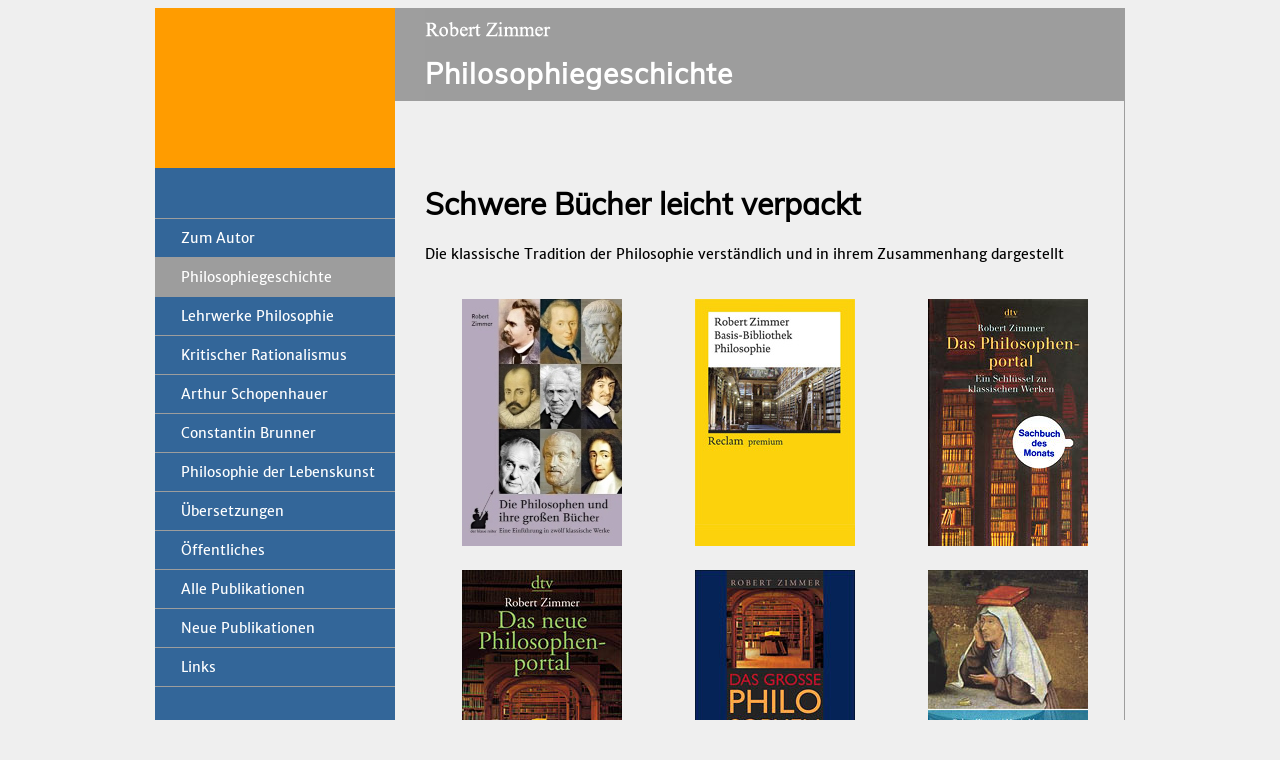

--- FILE ---
content_type: text/html
request_url: https://www.robert-zimmer-phil.de/philosophenportal.htm
body_size: 30039
content:
<!DOCTYPE HTML PUBLIC "-//W3C//DTD HTML 4.01//EN">
<html lang="de">
<head>
<title>Robert Zimmer - Das Philosophenportal</title>
<meta http-equiv="Content-Type" content="text/html; charset=utf-8">
<meta name="description" content="Einblicke in die Denke der großen Philosophen.">
<link rel="stylesheet" href="phil.css" type="text/css">
<link rel="stylesheet" href="navi.css" type="text/css">
<link rel="shortcut icon" href="favicon.ico">
</head>

<body>
<table cellspacing="0" cellpadding="0" align="center" class="tbl-haupt">
 <tr>
  <td rowspan="2" valign="top" class="td-tbl-links">
   <table width="100%" cellspacing="0" cellpadding="0" height="100%">
    <tr>
     <td height="160" bgcolor="#FF9C00"></td>
    </tr>
    <tr>
     <td bgcolor="#336699" valign="top">
     <table width="100%" cellpadding="0" cellspacing="0" id="navi">
      <tr>
       <td valign="top"><a href="index.html">Zum Autor</a></td>
      </tr>
      <tr>
       <td class="aktuell">Philosophiegeschichte</td>
      </tr>
      <tr>
       <td><a href="lehrwerke-philosophie.htm">Lehrwerke Philosophie</a></td>
      </tr>
      <tr>
       <td><a href="rationalismus.htm">Kritischer Rationalismus</a></td>
      </tr>
      <tr>
       <td><a href="arthur-schopenhauer.htm">Arthur Schopenhauer</a></td>
      </tr>
      <tr>
       <td><a href="constantin-brunner.htm">Constantin Brunner</a></td>
      </tr>
      <tr>
       <td><a href="lebenskunst-moralistik.htm">Philosophie der Lebenskunst</a></td>
      </tr>
      <tr>
        <td><a href="uebersetzungen.htm">Übersetzungen</a></td>
      </tr>
      <tr>
       <td><a href="oeffentliches.htm">Öffentliches</a></td>
      </tr>
      <tr>
       <td><a href="publikation.htm">Alle Publikationen</a></td>
      </tr>
      <tr>
       <td><a href="neues.htm">Neue Publikationen</a></td>
      </tr>
      <tr>
       <td><a href="links.htm">Links</a></td>
      </tr>
     </table>
     </td>
    </tr>
   </table>
   </td>
  <td width="30" valign="top"><img src="grau.gif" width="30" height="93"></td>
  <td valign="top">
  <table width="100%" cellspacing="0" cellpadding="0" bgcolor="#9D9D9D">
    <tr>
     <td height="93" valign="bottom"><img src="pix/namenszug.gif" width="130" height="43"><br>
      <h1 class="titel spacing1">Philosophiegeschichte </h1></td>
    </tr>
   </table>

   <table width="100%" cellspacing="0" cellpadding="0">
    <tr>
     <td height="64"></td>
    </tr>
    <tr>
     <td valign="top">

      <table width="100%" cellspacing="0" cellpadding="0">
       <tr>
        <td><h1>Schwere Bücher leicht verpackt</h1>
         <p>Die klassische Tradition der Philosophie verständlich und in ihrem Zusammenhang dargestellt</p>

         <table width="100%" cellspacing="0" cellpadding="0">
          <tr>
           <td height="20" colspan="3">&nbsp;</td>
          </tr>
          <tr>
           <td align="center"><img src="pix/philosophen-und-buecher_160.jpg" alt="Die Philosophen und ihre großen Bücher" width="160" height="247"></td>
           <td align="center"><img src="pix/basisbibliothek_neu2019_160.jpg" alt="Basis-Bibliothek Philosophie" width="160" height="247"></td>
           <td align="center"><img src="pix/philosophenportal_160.jpg" alt="Das Philosophenportal" width="160" height="247"></td>
          <tr>
           <td height="20" colspan="3">&nbsp;</td>
          </tr>
          <tr>
           <td align="center"><img src="pix/philo-portal-2007_160.jpg" alt="Das neue Philosophenportal" width="160" height="247" width="160" height="247"></td>
           <td align="center"><img src="pix/philo-portal-gross-160.jpg" alt="Das große Philosophenportal" width="160" height="247"></td>
           <td align="center"><img src="pix/die-grossen-fragen_160.jpg" width="160" height="247" alt="Die Großen Fragen"></td>
          </tr>
          </table>

        </td>
       </tr>

       <tr>
        <td height="40">&nbsp;</td>
       </tr>

    </table>
      <table width="100%" cellspacing="0" cellpadding="0">
       <tr>
        <td>
         
         <table width="100%" cellspacing="0" cellpadding="0">
          <tr>
            <td colspan="2"><h2><img src="pix/orange-q.gif" alt="" class="quadrat">Die Philosophen und ihre großen Bücher</h2></td>
          </tr>
          <tr>
            <td valign="top" style="padding-right:12px;"><p>Eine lockere, essayistische Einführung in Entstehung und Inhalt von zwölf Klassikern, in denen die großen Fragen der Philosophie behandelt werden.</p>
           </td>
            <td align="right" valign="top"><img src="pix/philosophen-und-buecher_160.jpg" alt="Die Philosophen und ihre großen Bücher" width="160" height="247"><br>
             <span class="buchlegende">Die Philosophen&nbsp;<br> 
              und ihre großen Bücher&nbsp;</span></td>
          </tr>
          <tr>
            <td height="40" colspan="2">&nbsp;</td>
          </tr>
        </table>

         <table width="100%" cellspacing="0" cellpadding="0">
          <tr>
            <td colspan="2"><h2><img src="pix/orange-q.gif" alt="" class="quadrat">Basis-Bibliothek Philosophie</h2></td>
          </tr>
          <tr>
            <td valign="top" style="padding-right:12px;"><p>Von den Vorsokratikern bis zu Habermas:<br>
              100 klassische philosophische Werke in Kurzessays dargestellt.</p>
              <p>Jedes Werk wird in seinem Anliegen, seiner historischen Einbettung und mit seinen wichtigsten Themen skizziert - ein Pocket-Reiseführer in die Welt der philosophischen Klassiker und ein Handbuch für jeden, der sich eine erste verständliche Orientierung verschaffen will.<br>
              </p></td>
            <td align="right" valign="top"><img src="pix/basisbibliothek_neu2019_160.jpg" alt="Basis-Bibliothek Philosophie" width="160" height="247"><br><span class="buchlegende">
              Basis-Bibliothek,&nbsp; <br>
              Neuauflage 2019&nbsp;</span></td>
          </tr>
          <tr>
            <td height="40" colspan="2">&nbsp;</td>
          </tr>
        </table>

      <table width="100%" cellspacing="0" cellpadding="0">
        <tr>
        <td colspan="2"><h4>Pressestimmen zur Basis-Bibliothek</h4></td>
       </tr>
       <tr>
        <td><p class="zitat-1">&quot;Dem Autor gelingt es, 100 Bücher der großen philosophischen Denker (fast) immer ausgezeichnet verständlich darzustellen. Von den Fragmenten der Vorsokratiker bis zu Jürgen Habermas chronologisch nach Erscheinungsjahr geordnet, werden Werk und Verfasser in die Philosophiegeschichte eingebettet, wird auch klar gesagt, wenn das Betreffende Buch eine &quot;Satz für Satz sich vortastende Lektüre erfordert&quot; oder ein &quot;theoriebeladener Text&quot; vorliegt. Wer über vielgehörte, aber nie richtig verstandene Namen mehr wissen möchte..findet hier eine ebenso kurze wie erhellende Einführung.&quot;<br>
          <span class="zitat-autor">Kathrin Meier-Rust, Neue Züricher Zeitung</span></p>
         <p class="zitat-1">&quot;Die hilfreiche und motivierende &quot;Basis-Bibliothek&quot; von Robert Zimmer stellt 1000 klassische Werke vor, verständlich und auf jeweils zwei bis drei Seiten...Wer also erst einmal wissen möchte, ob dieses oder jenes Thema bei Platon oder Foucault, bei Nicolaus von Kues oder Paul Feyerabend im vorgestellten Werk ausgearbeitet wurde, für den ist das Buch genau richtig...Robert Zimmer muss sich zudem nicht verstecken hinter Imponiergehabe &ndash; für den verständlichen Schreibstil werden alle Leser dankbar sein.&quot;<br>
          <span class="zitat-autor">Frank Berzbach, Sciencegarden</span></p>
         <p class="zitat-1">&quot;Ein schönes Buch, dem man viele Leser wünscht, bietet es doch vielfältige Anregungen sowohl als Anstoß, sich bislang ungelesene Werke selbst vorzunehmen, aber auch als Überblick über 2600 Jahre abendländische Philosophie, deren Gang und Zusammenhang sich in den vorgestellten 100 klassischen Werken ausdrückt.&quot;<br>
          <span class="zitat-autor">Helmut Walther, Aufklärung und Kritik</span></p>
         <p class="zitat-1">Was waren noch einmal die Kernaussagen von Cicero? Und warum denkt Thomas Hobbes, dass in unserer Welt jeder gegen jeden kämpft? Bei all den Philosophie-Theorien kann man schon einmal den Überblick verlieren. Und genau da will Robert Zimmer gegensteuern. In 100 Artikeln beschreibt er die wichtigsten Autoren, deren Werke und Argumente. Jedem widmet er ein bis zwei Seiten. Kurz, knapp und eigentlich verständlich zusammengefasst [...] als Nachschlagehilfe ist das gelbe Büchlein durchaus zu empfehlen.<br>
         <span class="zitat-autor">Münchner Merkur, 8.4.2020</span></p></td>
         
        <td width="150" align="right"><img src="pix/basisbibliothek-120.jpg" alt="Basis-Bibliothek Philosophie" width="120" height="185" align="right" class="amrand-re2 abstand-o-18"><br>
         <span class="buchlegende">Basis-Bibliothek,&nbsp; Erstauflage&nbsp;</span></td>
       </tr>
       <tr>
        <td height="40" colspan="2">&nbsp;</td>
       </tr>
    </table>

          <h2><img src="pix/orange-q.gif" class="quadrat">Das große Philosophenportal</h2>
         <p><img src="pix/philo-portal-gross-120.jpg" alt="Das große Philosophenportal" width="120" height="185" align="right" class="amrand-re"><br>
         &quot;Die beiden hochgelobten Werke&quot; (dtv) <strong>Das Philosophenportal</strong> und <strong>Das neue Philosophenportal</strong> in einer Hardcover-Ausgabe.</p>
        <p>34 Essays über ausgewählte große Werke der Philosophie in chronologischer Folge. Jeder Essay macht die Kerngedanken eines Werks verständlich, beschreibt den Entstehungsrahmen und stellt die Verbindung zu Leben und Denken des Autors her. Ein Rundgang durch das Haus der Philosophie ohne Fachjargon und akademische Scheuklappen.</p>
        <p>&nbsp;</p>
        <p><img src="pix/philo-portal-franz_120.jpg" alt="Sainte-Beuve: Causerien..." width="120" height="183" align="right" class="amrand-re"></p></td>
       </tr>
       <tr>
        <td height="40">&nbsp;</td>
       </tr>
      </table>

      <table width="100%" cellspacing="0" cellpadding="0">
       <tr>
        <td><h2><img src="pix/orange-q.gif" alt="" class="quadrat">Das Philosophenportal</h2>
         <p><img src="pix/philo-portal_120.jpg" alt="Das Philosophenportal" width="120" height="188" align="right" class="amrand-re"><strong>16 Essays zu klassischen Werken</strong></p>
         <ul>
          <li>Platon: Der Staat</li>
          <li>Augustinus: Bekenntnisse</li>
          <li>Machiavelli: Der Fürst</li>
          <li>Montaigne: Essays</li>
          <li>Descartes: Abhandlung über die Methode</li>
          <li>Pascal: Gedanken</li>
          <li>Locke: Zwei Abhandlungen über die Regierung</li>
          <li>Kant: Kritik der reinen Vernunft</li>
          <li>Schopenhauer: Die Welt als Wille und Vorstellung</li>
          <li>Kierkegaard: Entweder-Oder </li>
          <li>Marx: Das Kapital<img src="pix/philo-portal-span_120.jpg" alt="Philosophenportal - Spanisch" width="120" height="194" align="right" class="amrand-re" title="Das Philosphenportal - Spanisch"></li>
          <li>Nietzsche: Also Sprach Zarathustra</li>
          <li>Wittgenstein: Tractatus logico-philosophicus</li>
          <li>Heidegger: Sein und Zeit</li>
          <li>Popper: Die offene Gesellschaft und ihre Feinde</li>
          <li>Rawls: Eine Theorie der Gerechtigkeit</li>
         </ul></td>
       </tr>
       <tr>
        <td height="40">&nbsp;</td>
       </tr>
      </table>

      <table width="100%" cellspacing="0" cellpadding="0">
       <tr>
        <td colspan="2"><table width="100%" cellspacing="0" cellpadding="0">
          <tr>
           <td><h2><img src="pix/orange-q.gif" alt="" class="quadrat">Das neue Philosophenportal </h2>
            <p><img src="pix/philo-portal-2007_120.jpg" alt="Das neue Philosophenportal" width="120" height="186" align="right" class="amrand-re"><strong>18 weitere Essays zu klassischen Werken der Philosophie:</strong></p>
            <ul>
             <li>Aristoteles: Metaphysik</li>
             <li>Marc Aurel: Selbstbetrachtungen</li>
             <li>Boethius: Trost der Philosophie </li>
             <li>Thomas v. Aquin: Summe der Theologie</li>
             <li>Nikolaus v. Kues: Die belehrte Unwissenheit</li>
             <li>Hobbes: Leviathan</li>
             <li>Spinoza: Ethik</li>
             <li>Hume: Untersuchung über den menschlichen Verstand</li>
             <li>Montesquieu: Vom Geist der Gesetze</li>
             <li>Rousseau: Emile</li>
             <li>Hegel: Phänomenologie des Geistes<img src="pix/Arabisch_120.jpg" alt="Das neue Philosophenportal Arabisch" width="120" height="168" align="right" class="amrand-re" title="Das neue Philosophenportal - Arabisch"></li>
             <li>Feuerbach: Das Wesen des Christentums</li>
             <li>Mill: Über die Freiheit</li>
             <li>Spengler: Der Untergang des Abendlandes</li>
             <li>Sartre: Das Sein und das Nichts</li>
             <li>Horkheimer/Adorno: Dialektik der Aufklärung</li>
             <li>Gadamer: Wahrheit und Methode</li>
             <li>Feyerabend: Wider den Methodenzwang</li>
            </ul></td>
          </tr>
          <tr>
           <td height="40"></td>
          </tr>
         </table>

        </td>
       </tr>
       <tr>
        <td colspan="2" valign="top"><h4>Pressestimmen zum Philosophenportal</h4></td>
       </tr>
       <tr>
        <td valign="top"><p class="zitat-1 abstand-u3">&quot;Mit seinem &quot;Philosophenportal&quot; ist
          Robert Zimmer eine Einführung gelungen, die Willhelm Weisschedels
          legen&shy;däre &quot;Philosophische Hintertreppe&quot; von 1966
          als maßgebliches Taschen-Kompendium beerben könnte.&quot;<br>
          <span class="zitat-autor">Berliner Zeitung</span></p>
         <p class="zitat-1 abstand-u3">&quot;Ein ganz wunderbares Beispiel für einen
          ... Appetit&shy;wecker&quot;<br>
          <span class="zitat-autor">taschenbuchPraxis</span></p>
         <p class="zitat-1 abstand-u3">&quot;Wer immer sich mit Philosophie befassen und
          sich diesem Genre geschichtlich nähern will, ist mit dem Taschenbuch
          von Robert Zimmer bestens beraten... Was außerdem besticht, ist
          die angenehme stilsichere und einfallsreiche Sprache, die von Seite
          zu Seite zum Weiter&shy;lesen animiert.&quot;<br>
          <span class="zitat-autor">Die Südtirolerin</span> </p>
         <p class="zitat-1 abstand-u3">&quot;Zimmer stellt auf sehr verständliche Weise
          die wichtig&shy;sten Werke wesentlicher Philosophen der Mensch&shy;heitsgeschichte
          vor&nbsp;...&nbsp;auch der ungeübte Leser&nbsp;...&nbsp;wird überrascht
          sein, dass die vermittelten Erkenntnisse zu weit mehr taugen als zum
          Party-Smalltalk.&quot;<br>
          <span class="zitat-autor">Darmstädter Echo</span></p>
         <p class="zitat-1 abstand-u3">&quot;Das Philosophenportal zeugt von souveräner
          Sach&shy;kenntnis des Autors ... eine bereichernde und trotz der eigentlich
          schweren Kost leichte Lektüre.&quot;<br>
          <span class="zitat-autor">wissen.de</span></p>
         <p class="zitat-1 abstand-u3">&quot;Zimmers ... Stilmittel ist allemal die essayistisch
          gehal&shy;tene Darstellungsweise, die im anregenden Plauderton dem
          Laien selbst verzwickte philosophische Positionen verständlich
          macht und überdies noch soviel Tiefgang hat, dass selbst gestandene
          Liebhaber der Philosophie dabei auf ihre Rechnung kommen.&quot;<br>
          <span class="zitat-autor">sandammeer.at</span></p>
         <p class="zitat-1 abstand-u3">&bdquo;Wer einen kurzen, informativen Gang durch
          die Philosophie sucht, ist mit dem neuen Buch von Robert Zimmer gut
          aufgehoben. Der Autor skizziert 18 namhafte Philosophen und führt
          in deren Werke ein, wobei die Texte klug, aber nicht aufdringlich interpretiert
          werden. Zimmers Anregungen im Kontext der Zeit sind kompetent, sprachlich
          gefeilt, geistreich und zuweilen fast schon unterhaltsam. Das Buch
          macht Lust auf Philosophie und beweist, dass es sich bei der Königin
          der Wissenschaften keineswegs um ein Auslaufmodell handelt, sondern
          das sie die Zeit und die Zeitläufte mühelos überdauert
          und aktuell ist wie schon seit Jahren nicht mehr.&ldquo;<br>
          <span class="zitat-autor">Carla Wild, Die Südtirolerin</span></p>
         <p class="zitat-1 abstand-u3">&bdquo;Robert Zimmer ... beherrscht die Kunst der
          Ver&shy;füh&shy;rung, welche in diesem Zusammenhang gefragt ist.
          Sein Gegenstand ist die bekömmliche Aufbereitung &bdquo;schwerer&ldquo; Literatur
          aus der Philosophie&shy;geschichte, beginnend bei der &bdquo;Metaphysik&ldquo; des
          Aristoteles bis hin zu &bdquo;Wider den Methodenzwang&ldquo; von Paul
          Feyer&shy;abend ... Das Philosophenportal in gegen&shy;ständ&shy;licher
          Denkfigur ist ... im besten Wortsinn altehrwürdig, weil es uns
          das Beste aus dem Vermächtnis unserer Ahnen eröffnet. In
          diesem Sinne ein Buch für Unzeitgemäße, die sich in
          ihrem Dasein nicht mit den Seichtheiten alltäglicher Trivialität
          abfinden wollen.&ldquo;<br>
          <span class="zitat-autor">Harald Schulz, www.sandammeer.at</span> </p>
         <p class="zitat-1 abstand-u3">&bdquo;Ein rundherum empfehlenswertes Buch für
          jeden, der sich über Monographien an die Philosophie heran&shy;arbeiten
          will, und dem die Wikipediaartikel und Kurzcharakteristika zu einem
          Autoren nicht aus&shy;reichen.&ldquo; <br>
          <span class="zitat-autor">Dennis Schmolk, Aufklärung und Kritik</span></p>
         <p class="zitat-1 abstand-u3">&bdquo;Die beiden 'Portale' sollten
          in keinem Philosophiebestand fehlen.&ldquo;<br>
          <span class="zitat-autor">Iopac-husum </span></p>
         <p class="zitat-1 abstand-u3">&quot;Robert Zimmer hat seine Auswahl bei allen Anfechtungen mit enormer Umsicht getroffen. Er schafft es auf sensationell unspektakuläre Weise, gerade den nicht vorbelasteten Leser zur Lektüre zu ermutigen, indem er Meister von Platon bis Feyerabend gut lesbar und verständlich darstellt, eigene Auffassungen bis zur Selbstverleugnung zurücknimmt und nicht zuletzt durch behutsame historische Einordnung eine faire, angemessene Würdigung unterschiedlichster Denker erreicht...Zimmers &quot;Philosophen-Portal&quot; ist eine trotz aller objektiven Schwierigkeiten beeindruckende Leistung - übersichtlich und verständlich, weil unter sparsamster Verwendung von Fachterminologie entstanden; formuliert mit klarem Blick auf das Wesentliche.&quot;<br>
          <span class="zitat-autor">Wolfgang Steuhl, Landshuter Zeitung</span></p>
         <p class="zitat-1 abstand-u3">&quot;Wer sich für Gedachtes und Bedenkenswertes interessiert, wird sich selten so profund, gut lesbar, abwechslungsreich unterwiesen finden.&quot;<br>
          <span class="zitat-autor">Michael Thumser, Frankenpost</span></p>
         <p class="zitat-1 abstand-u3">Allgemein verständlich, aber nicht oberflächlich &ndash; mit Sprachwitz und Geist öffnet Zimmer Tür für Tür des Tempels und zeigt Zugänge zu den unterschiedlichsten Denkrichtungen. Didaktisch ist der Autor nie, dafür wirft er Kapitel für Kapitel Fragen auf, die beantworten, wozu Philosophie gerade in Krisenzeiten von Nutzen ist.<br>
          <span class="zitat-autor">Tatjana Mehner, Ostthüringer Zeitung</span></p>
         <p class="zitat-1 abstand-u3">&quot;Wer sich durch das Buch hindurchliest, immer wieder unterbrochen von Ausflügen in die Originaltexte, vertut in keinem Fall seine Zeit.&quot;<br>
          <span class="zitat-autor">Till Kinzel, IFB</span></p>
         <p class="zitat-1 abstand-u3">&quot;L'auteur a su, tr&egrave;s habilement, ins&eacute;rer chaque &oelig;uvre dans sa propre histoire et en d&eacute;gager l'essentiel, dans une langue claire et une atmosph&egrave;re d&eacute;tendue.&quot;<br>
         <strong class="zitat-autor">Pierre Aub&eacute;, Les affiches de normandie, Rouen</strong></p>
         <p class="zitat-1 abstand-u3">&quot;Cette somme autour de la sagesse de la pens&eacute;e n'est pas une vulgarisation philosophique de plus, mais une douce invitation &agrave; se frotter aux &oelig;uvres des grands auteurs qui ont marqu&eacute; l'histoire de la philosophie.&quot;<br>
         <strong class="zitat-autor">L'Amour des Livres, Paris </strong></p></td>
        <td align="right" valign="top"><img src="pix/philo-portal-holl_120.jpg" alt="Holländische Ausgabe" width="120" height="181" class="amrand-re abstand-u2"><br>
         <img src="pix/philo-portal-griech_120.jpg" alt="Griechische Ausgabe" width="120" height="175" class="amrand-re abstand-u2"><br>
         <img src="pix/philo-portal-tuerk_120.jpg" alt="Türkische Ausgabe" width="120" height="186" class="amrand-re abstand-u2"><br>
         <img src="pix/philo-portal-hebr_120.jpg" width="120" height="185" alt="Philosophenportal Hebräisch" class="amrand-re abstand-u2"><br>
        <img src="pix/philo-portal-ungar_120.jpg" alt="Ungarische Ausgabe" width="120" height="181" class="amrand-re abstand-u2"><br>
        <img src="pix/philo-portal-lettisch_120.jpg" alt="Philosophenportal lettisch" width="120" height="186" class="amrand-re abstand-u2"><br>
        <img src="pix/philo-portal-slowakisch_120.jpg" alt="Philosophenportal slowakisch" width="120" height="190" abstand-u2></td>
       </tr>
       <tr>
        <td height="40" colspan="2">&nbsp;</td>
       </tr>
      </table>

      <table width="100%" cellspacing="0" cellpadding="0">
       <tr>
        <td colspan="2"><h2><img src="pix/orange-q.gif" alt="" class="quadrat">Das Philosophenportal als Hörbuch</h2></td>
       </tr>
       <tr>
        <td height="300" align="center" valign="middle"> 
         <img src="pix/hoerbuch-philo-portal_250.jpg" alt="Hörbuch Philosophenportal" width="250" height="212" class="rand"><br>
         <span class="klein">Hörbuch, 4 CDs&nbsp;</span><br></td>
        <td align="center" valign="middle"><img src="pix/hoerbuch-philo-portal_neu_250.jpg" alt="Das Philosophenportal als Hörbuch" width="250" height="250" class="rand"><br>
        <span class="klein">Hörbuch, 17 CDs&nbsp;</span></td>
       </tr>
       <tr>
        <td height="40" colspan="2">&nbsp;</td>
       </tr>
      </table>

      <table width="100%" cellspacing="0" cellpadding="0">
        <tr>
        <td colspan="2" valign="top"><h2><img src="pix/orange-q.gif" alt="" class="quadrat">Denkwege der Philosophiegeschichte: Die großen Fragen</h2></td>
       </tr>
       <tr>
        <td valign="top"><p>Philosophiegeschichte als Problemgeschichte:<br>
          17 Essays zu verschiedenen Epochen und Hauptfragen der Philosophie&shy;geschichte</p>
         <p>Robert Zimmer / Martin Morgenstern:<br>
          <b>Die großen Fragen. Eine Geschichte der philosophischen Probleme im Überblick</b><br>
          (Neuausgabe der &quot;Denkwege der Philosophiegeschichte&quot;, Reclam 2011)<br>
         </p></td>
        <td valign="top"><img src="pix/die-grossen-fragen_120.jpg" alt="Die großen Fragen" width="120" height="185" align="right" class="amrand-re"></td>
       </tr>
       <tr>
        <td height="40" colspan="2">&nbsp;</td>
       </tr>
    </table>

      <table width="100%" cellspacing="0" cellpadding="0">
       <tr>
        <td colspan="2" valign="top"><h4>Pressestimmen zu den großen Fragen</h4></td>
       </tr>
       <tr>
        <td valign="top"><p class="zitat-1">&quot;Die Autoren kommen ohne Fachjargon aus und entwerfen doch präzise Bilder der jeweiligen philosophischen Epochen ... dieses Buch ermöglicht eine informative und durchaus verlässliche Begeg&shy;nung mit 2500 Jahren europäischer Philo&shy;sophie.&quot;<br>
          <span class="zitat-autor">Marburger Forum, Buch des Monats Februar 2004</span></p>
         <p class="zitat-1">&quot;Selten wird eine Philosophiegeschichte so ideologie&shy;frei geschrieben und lässt alle Schulen und Strömungen aus&shy;gewogen zu Wort kommen.&quot;<br>
          <span class="zitat-autor">Die Furche, Wien</span></p>
         <p class="zitat-1">&quot;Ein Leckerbissen für eingefleischte 'Freunde der Weis&shy;heit' ... Das Werk der beiden Publizisten Martin Morgenstern und Robert Zimmer widerlegt nämlich auf ein Neues die althergebrachte Mär von der allemal ungebührlich anstreng&shy;enden Befassung mit Philosophie.&quot;<br>
          <span class="zitat-autor">sandammeer.at</span></p></td>
        <td width="150">&nbsp;</td>
       </tr>
       <tr>
        <td height="15" colspan="2" valign="top"><hr noshade></td>
       </tr>
      </table>

      <table width="100%" cellspacing="0" cellpadding="0">
        <tr>
          <td style="padding-bottom:24px;"><h1 style="margin:40px 0 30px;">Essays zur Philosophie- und Geistesgeschichte in:</h1>
            <span style="font-family:'Times New Roman','serif'; font-size:16.0pt; color:#0070C0;"> der blaue reiter. Journal für Philosophie &nbsp; <img src="pix/der-blaue-Reiter_70.png" width="70" height="117" alt="der blaue reiter"></span></td>
        </tr>
        <tr>
          <td><p><strong>Philosophie in literarischer Form - Segen oder Sünde?</strong> <br>
            in: Bd. 49, 2022, S. 6 -11.</p>
            <p><strong>Versöhnt mit der Endlichkeit. Die Lebenskunst des Michel de Montaigne</strong>,<br>
              in: Bd. 44, 2019, S.  6-9.</p>
            <p><strong>Athen oder Sparta? Die Geburt der Demokratie aus dem Zusammenprall der Kulturen,</strong> <br>
              in: Bd. 38, 2016, S. 36-39.</p>
            <p><strong>Das Gute als Lebensform. Die antike Ethik und ihrer Fortführung in der neuzeitlichen Moralistik</strong>, <br>
              in: Bd. 37, 2015, S. 3-11.</p>
            <p><strong>Luxus und Zivilisation. Eine Polemik wider den asketischen Furor,</strong> <br>
              in: Bd. 36, 2015, S. 35-19; <br>
              auch in: <a href="http://www.manager-magazin.de/lifestyle/stil/luxus-robert-zimmers-polemik-wider-den-asketischen-furor-a-1029934.html" target="_blank">manager-magazin, 23.04.2015</a></p></td>
        </tr>
      </table>

      <table width="100%" cellspacing="0" cellpadding="0">
        <tr>
          <td colspan="2"><table width="100%" cellspacing="0" cellpadding="0">
            <tr>
              <td height="50"><hr noshade></td>
            </tr>
          </table>
            <h1 style="margin:40px 0 40px;">Unterbewertete Klassiker neu entdeckt</h1>
            <h2 class="normal">Paul Rée. Philosoph – Arzt – Humanist <br>
              Ein Vordenker der Moderne</h2></td>
        </tr>
        <tr>
          <td colspan="2"><h4>Pressestimmen</h4></td>
        </tr>
        <tr>
          <td valign="top"><p class="zitat-1">&bdquo;In seinem kleinen Büchlein über den Nietzsche-Freund Paul Rée (1849-1901) bietet Robert Zimmer einen gelungenen Einblick in Leben und Werk des wenig beach&shy;teten Denkers vom Ende des 19. Jahrhunderts … Zimmer bietet ein konzises und erhellendes Porträt des unge&shy;wöhnlichen Denkers.&quot;<br>
            <span class="zitat-autor">Till Kinzel, IFB</span></p>
            <p class="zitat-1">Das kleine Bändchen von Robert Zimmer kann natürlich  weder eine (immer noch fehlende) Biographie, noch eine aus&shy;führ&shy;liche Werkmonographie ersetzen; es gibt aber einen ansprechenden und nützlichen,  durch aufschlussreiche Abbildungen ergänzten, fraglos sehr gut informierten und  von großem Verständnis für Persönlichkeit und Werk getragenen Überblick über  das Leben und das schriftstellerische Schaffen Rées.<br>
              <strong class="zitat-autor">Hans-Christof Kraus, Das  Historisch-Politische Buch</strong></p></td>
          <td><img src="pix/Paul-Rée-Cover_200.jpg" alt="Paul Rée Buch" width="200" height="265" align="right"></td>
        </tr>
        <tr>
          <td height="50" colspan="2"><hr></td>
        </tr>
        <tr>
          <td valign="top"><h2 class="normal">&nbsp;</h2>
            <h2 class="normal">John Stuart Mill   / Harriet Taylor Mill<br>
              Zwei große Aufklärer und Vorläufer des Feminismus</h2>
            <p>Schwerpunktheft von Aufklärung und Kritik <br>
              Herausgegeben von Robert Zimmer.<br>
              <br>
              Darin:<br>
              <br>
              <strong>Robert Zimmer</strong><br>
              <strong>Persönlichkeitsentwicklung eines  Utilitaristen. Bemerkungen zu John Stuart Mills <em>Autobiographie</em>.</strong><br>
              <strong>Freiheit als Lebensform. John Stuart Mill  und Harriet Taylor Mills Freiheitsschrift im Licht einer Philosophie der  Lebenskunst.</strong></p></td>
          <td><img src="pix/A&K-Mill_Cover_1-2023.jpg" width="200" height="265" alt="Schwerpunktheft Aufklärung und Kritik 1/2023"></td>
        </tr>
        <tr>
          <td height="50" colspan="2" valign="top"><hr></td>
        </tr>
      </table>

     </td>
    </tr>
   </table>

  </td>
 </tr>
 <tr>
  <td height="50" colspan="2" valign="top"><table width="100%" cellspacing="0" cellpadding="0">
    <tr>
     <td align="center" height="40"><a href="#" onClick="top.focus()" class="n-oben">nach oben</a></td>
     <td rowspan="2" bgcolor="#FF9C00" width="50"></td>
    </tr>
    <tr>
     <td height="24" bgcolor="#9D9D9D"></td>
    </tr>
   </table>

  </td>
 </tr>
</table>
</body>
</html>


--- FILE ---
content_type: text/css
request_url: https://www.robert-zimmer-phil.de/phil.css
body_size: 4598
content:
@font-face { 
font-family: MerriweatherSans; 
src: url(fonts/MerriweatherSans-Regular.ttf); 
}
@font-face { 
font-family: Muli; 
src: url(fonts/Muli-Regular.ttf); 
}

body {
	height: 100%;
	background: #EFEFEF;
}
html {
	overflow-y: scroll;
	scroll-behavior: smooth;
}
.tbl-haupt {
	border: solid;
	border-width: 0px 1px 0px 0px;
	border-color: #9D9D9D;
	width: 970px;
	height: 100%;
}
.td-tbl-links {
	width: 240px;
}
h1 {
	font: bold 30px Muli;
	color: #000;
}
h1.titel {
	font: bold 28px Muli; 
	color: #fff;
	margin: 0 0 10px;
}
h1.plakativ {   /* eingefügt anlässlich "Denksport Philosophie" 2015 */
	font: bold 30px Muli;
	color: #444;
}
h2 {
	font: normal 19px/140% MerriweatherSans;
	color: #FFF;
	letter-spacing: 1px;
	background: #336699;
	margin-bottom: 20px;
	padding: 8px 0 8px 8px;
}
h2.normal {
	font: bold 19px/140% MerriweatherSans;
	color: #000;
	letter-spacing: 1px;
	background: #EFEFEF;
	margin-bottom: 8px;
	margin-top: -12px;
	padding: 0;
}
h2.plakativ2 {   /* eingefügt anlässlich "Denksport Philosophie" 2015 */
	font: normal 18px/130% MerriweatherSans;
	color: #333;
	background: #E6E6E6;
	letter-spacing: 0;
	text-indent 50px;
}
h3 {
	font: normal 16px/220% MerriweatherSans;
	color: #FFF;
	letter-spacing: 0.1em;
	background: #336699;
	margin-bottom: 20px;
	padding-left: 12px;
}
h3.altern {
	font: bold 19px/150% MerriweatherSans;
	background: #EFEFEF;
	color: #222;
	letter-spacing: 0;
	margin: 20px 0;
	padding-left: 0;
}
h4 {
	font: bold 16px/140% MerriweatherSans;
	color: #336699;
	background: #d5d5d5;
	margin-bottom: 20px;
	padding: 8px 0 8px 8px;
}
p, ul, li {
	font: normal 14px/160% MerriweatherSans;
}
p.etwaskleiner {   /* Kastentext in Öffentliches */
	font: normal 13px/160% MerriweatherSans;
}
.rand {
	border: 1px #9D9D9D solid;
}
.amrand-re {
	border: #9D9D9D solid;
	border-width: 1px 0 1px 1px;
	margin-bottom: 5px;
	margin-left: 26px;
}
.amrand-re2 {
	border: #9D9D9D solid;
	border-width: 1px 0 1px 1px;
	margin-bottom: 5px;
}
.amrand-re_mit_legende {
	border: #9D9D9D solid;
	border-width: 1px 0 1px 1px;
}
.klein {
	font: normal 10px MerriweatherSans;
}
.n-oben {
	font: 11px MerriweatherSans; 
	text-decoration: none; 
	color: #000;
	display: block;
}
.zitat-1 {
 font-size: 13px;
 line-height: 140%;
 text-align: justify;
 padding: 0 64px 0 40px;
}
.zitat-autor {
	font-size: 13px;
	font-weight: bold;
	margin-top: -7px;
	margin-bottom: 18px;
}
hr {
	margin: 20px 0 0 0;
}
.plist {
	background: #F8F8F8;
	vertical-align: top;
	font: normal 12px/140% MerriweatherSans;
	border: solid #9D9D9D; 
	border-width: 0px 0px 2px 0; 
	padding-bottom: 10px;
	padding-top: 10px;
}
.buchlegende {
	font: 11px/130% MerriweatherSans;
}
.neu-tab {                   /* für Seite Öffentliches und Neue Publikationen*/
	background: #E6E6E6;
	padding: 10px 2px 4px 4px;
	border-collapse: collapse;
	border-top: 0px solid #9D9D9D;
	border-right: 1px solid #9D9D9D;
	border-bottom: 1px solid #9D9D9D;
	border-left: 1px solid #9D9D9D;
}
.neu-tab-o {                   /* für Seite Öffentliches */
	font: normal 14px/150% MerriweatherSans;
	color: #FFF;
	background: #888;
    border: solid 0 1px 1px #9D9D9D;
	padding: 10px 4px;
} 
.neu-tab-top {                   /* für Seite Neue Publikationen */
	font: normal 16px MerriweatherSans;
	color: #FFF;
	background: #888;
    border: solid 0 1px 1px #9D9D9D;
	padding: 10px 4px;
} 

a:link,
a:visited {
	color: #336699;
}
a:hover {
	color: #FF9C00;
}
#portal-cd,
#portal-cd p {
	font: normal 11px/120% MerriweatherSans;
	text-align: center;
	color: #EAEAEA;
	margin-top: 2px;
	padding: 14px 5px;
	background: #223582;
}
#portal-cd h3 {
	color: #E3C243;
	display: inline;
	font-size: 11px;
}
.txt11 {
	font-size: 11px;
	text-align: left;
}
.einzug_1 {   /* auf "Neue Publikationen" */
	padding-left: 32px;
}
.einzug_beids {   /* auf "Neue Publikationen" */
	padding-left: 32px;
	padding-right: 20px;
}
.quadrat {
	margin: 0 18px 0 4px;
	height: 15px;
	width: 15px;
}

/* ---   besondere Abstände  ---  */

img.abst-u {
	margin-bottom: 6px;
}
.abstand-u2 {
	margin-bottom: 10px;
}
.abstand-u3 {
	margin-bottom: 20px;
}
.abstand-o-18 {
	margin-top: 18px;
}
.zelle-oben-abst {
	padding-top: 20px;
}
.linktab td {
	font: normal 14px MerriweatherSans;
	padding: 6px 0 6px 4px;
	border-bottom: 1px dotted #336699;
}
li.linksbuendig {
	margin-left: -20px;
	margin-bottom: 5px;
	line-height: 1.6em;
}
.padding-u30 {
	padding-bottom: 30px;  /* erstmal nur für Startseite */
}
.spacing1 {
	letter-spacing: 1px;	
}

--- FILE ---
content_type: text/css
request_url: https://www.robert-zimmer-phil.de/navi.css
body_size: 325
content:
#navi {
 font: normal 14px MerriweatherSans;
 width: 240px;
 margin-top: 50px;
 border-top: solid 1px #9D9D9D;
}
#navi td {
 border-bottom: 1px solid #9D9D9D;
 font: normal 14px MerriweatherSans;
 color: #FFF;
}
#navi a {
 text-decoration: none;
 color: #FFF;
 padding: 10px 0 10px 26px;
 display: block;
}
#navi a:hover {
 background-color: #C0C0C0;
}
#navi td.aktuell { 
 padding: 10px 0 10px 26px;
 background-color: #9D9D9D;
 border-bottom: 1px solid #9D9D9D;
}
